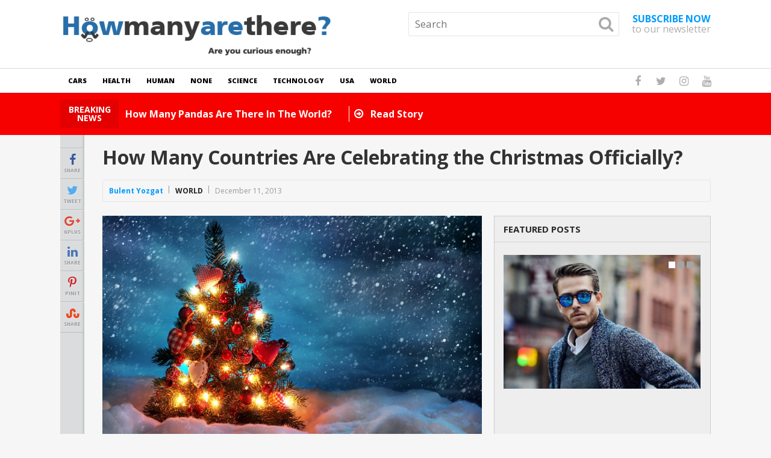

--- FILE ---
content_type: text/html; charset=UTF-8
request_url: https://www.howmanyarethere.net/how-many-countries-are-celebrating-the-christmas-officially/
body_size: 14218
content:
<!DOCTYPE html>
<html class="no-js" dir="ltr" lang="en-US"
	prefix="og: https://ogp.me/ns#" >
<head>
	<meta charset="UTF-8">
	<!-- Always force latest IE rendering engine (even in intranet) & Chrome Frame -->
	<!--[if IE ]>
	<meta http-equiv="X-UA-Compatible" content="IE=edge,chrome=1">
	<![endif]-->
	<link rel="profile" href="https://gmpg.org/xfn/11" />
	
					<link rel="icon" href="https://www.howmanyarethere.net/wp-content/uploads/2017/11/cropped-howmant1-32x32.jpg" sizes="32x32" />					
					<meta name="msapplication-TileImage" content="https://www.howmanyarethere.net/wp-content/uploads/2017/11/cropped-howmant1-270x270.jpg">		
					<link rel="apple-touch-icon-precomposed" href="https://www.howmanyarethere.net/wp-content/uploads/2017/11/cropped-howmant1-180x180.jpg">		
					<meta name="viewport" content="width=device-width, initial-scale=1">
			<meta name="apple-mobile-web-app-capable" content="yes">
			<meta name="apple-mobile-web-app-status-bar-style" content="black">
		
			<link rel="pingback" href="https://www.howmanyarethere.net/xmlrpc.php" />
	<title>How Many Countries Are Celebrating the Christmas Officially?</title>

		<!-- All in One SEO 4.2.5.1 - aioseo.com -->
		<meta name="description" content="The celebration of the Christmas by the people on the whole world and the number of the countries that celebrating the Christmas officially in the world today." />
		<meta name="robots" content="max-image-preview:large" />
		<link rel="canonical" href="https://www.howmanyarethere.net/how-many-countries-are-celebrating-the-christmas-officially/" />
		<meta name="generator" content="All in One SEO (AIOSEO) 4.2.5.1 " />

		<!-- Global site tag (gtag.js) - Google Analytics -->
<script async src="https://www.googletagmanager.com/gtag/js?id=UA-23479580-8"></script>
<script>
 window.dataLayer = window.dataLayer || [];
 function gtag(){dataLayer.push(arguments);}
 gtag('js', new Date());

 gtag('config', 'UA-23479580-8');
</script>
		<meta property="og:locale" content="en_US" />
		<meta property="og:site_name" content="How Many Are There ? | Are you curious enough ?" />
		<meta property="og:type" content="article" />
		<meta property="og:title" content="How Many Countries Are Celebrating the Christmas Officially?" />
		<meta property="og:description" content="The celebration of the Christmas by the people on the whole world and the number of the countries that celebrating the Christmas officially in the world today." />
		<meta property="og:url" content="https://www.howmanyarethere.net/how-many-countries-are-celebrating-the-christmas-officially/" />
		<meta property="article:published_time" content="2013-12-11T22:47:48+00:00" />
		<meta property="article:modified_time" content="2013-12-11T22:47:48+00:00" />
		<meta name="twitter:card" content="summary" />
		<meta name="twitter:title" content="How Many Countries Are Celebrating the Christmas Officially?" />
		<meta name="twitter:description" content="The celebration of the Christmas by the people on the whole world and the number of the countries that celebrating the Christmas officially in the world today." />
		<script type="application/ld+json" class="aioseo-schema">
			{"@context":"https:\/\/schema.org","@graph":[{"@type":"BreadcrumbList","@id":"https:\/\/www.howmanyarethere.net\/how-many-countries-are-celebrating-the-christmas-officially\/#breadcrumblist","itemListElement":[{"@type":"ListItem","@id":"https:\/\/www.howmanyarethere.net\/#listItem","position":1,"item":{"@type":"WebPage","@id":"https:\/\/www.howmanyarethere.net\/","name":"Home","description":"How many are there is focused on how many are there questions and answers.Don\\'t ask yourself ask us.","url":"https:\/\/www.howmanyarethere.net\/"},"nextItem":"https:\/\/www.howmanyarethere.net\/how-many-countries-are-celebrating-the-christmas-officially\/#listItem"},{"@type":"ListItem","@id":"https:\/\/www.howmanyarethere.net\/how-many-countries-are-celebrating-the-christmas-officially\/#listItem","position":2,"item":{"@type":"WebPage","@id":"https:\/\/www.howmanyarethere.net\/how-many-countries-are-celebrating-the-christmas-officially\/","name":"How Many Countries Are Celebrating the Christmas Officially?","description":"The celebration of the Christmas by the people on the whole world and the number of the countries that celebrating the Christmas officially in the world today.","url":"https:\/\/www.howmanyarethere.net\/how-many-countries-are-celebrating-the-christmas-officially\/"},"previousItem":"https:\/\/www.howmanyarethere.net\/#listItem"}]},{"@type":"Organization","@id":"https:\/\/www.howmanyarethere.net\/#organization","name":"How Many Are There ?","url":"https:\/\/www.howmanyarethere.net\/"},{"@type":"WebSite","@id":"https:\/\/www.howmanyarethere.net\/#website","url":"https:\/\/www.howmanyarethere.net\/","name":"How Many Are There ?","description":"Are you curious enough ?","inLanguage":"en-US","publisher":{"@id":"https:\/\/www.howmanyarethere.net\/#organization"}},{"@type":"Article","@id":"https:\/\/www.howmanyarethere.net\/how-many-countries-are-celebrating-the-christmas-officially\/#article","name":"How Many Countries Are Celebrating the Christmas Officially?","headline":"How Many Countries Are Celebrating the Christmas Officially?","description":"The celebration of the Christmas by the people on the whole world and the number of the countries that celebrating the Christmas officially in the world today.","author":{"@id":"https:\/\/www.howmanyarethere.net\/author\/bulentyozgat\/#author"},"publisher":{"@id":"https:\/\/www.howmanyarethere.net\/#organization"},"image":{"@type":"ImageObject","url":"https:\/\/www.howmanyarethere.net\/wp-content\/uploads\/2013\/12\/beautiful_christmas_tree-wide.jpg","width":2560,"height":1600},"datePublished":"2013-12-11T22:47:48+00:00","dateModified":"2013-12-11T22:47:48+00:00","inLanguage":"en-US","mainEntityOfPage":{"@id":"https:\/\/www.howmanyarethere.net\/how-many-countries-are-celebrating-the-christmas-officially\/#webpage"},"isPartOf":{"@id":"https:\/\/www.howmanyarethere.net\/how-many-countries-are-celebrating-the-christmas-officially\/#webpage"},"articleSection":"World"},{"@type":"WebPage","@id":"https:\/\/www.howmanyarethere.net\/how-many-countries-are-celebrating-the-christmas-officially\/#webpage","url":"https:\/\/www.howmanyarethere.net\/how-many-countries-are-celebrating-the-christmas-officially\/","name":"How Many Countries Are Celebrating the Christmas Officially?","description":"The celebration of the Christmas by the people on the whole world and the number of the countries that celebrating the Christmas officially in the world today.","inLanguage":"en-US","isPartOf":{"@id":"https:\/\/www.howmanyarethere.net\/#website"},"breadcrumb":{"@id":"https:\/\/www.howmanyarethere.net\/how-many-countries-are-celebrating-the-christmas-officially\/#breadcrumblist"},"author":"https:\/\/www.howmanyarethere.net\/author\/bulentyozgat\/#author","creator":"https:\/\/www.howmanyarethere.net\/author\/bulentyozgat\/#author","image":{"@type":"ImageObject","url":"https:\/\/www.howmanyarethere.net\/wp-content\/uploads\/2013\/12\/beautiful_christmas_tree-wide.jpg","@id":"https:\/\/www.howmanyarethere.net\/#mainImage","width":2560,"height":1600},"primaryImageOfPage":{"@id":"https:\/\/www.howmanyarethere.net\/how-many-countries-are-celebrating-the-christmas-officially\/#mainImage"},"datePublished":"2013-12-11T22:47:48+00:00","dateModified":"2013-12-11T22:47:48+00:00"}]}
		</script>
		<!-- All in One SEO -->

<script type="text/javascript">document.documentElement.className = document.documentElement.className.replace( /\bno-js\b/,'js' );</script><link rel='dns-prefetch' href='//s.w.org' />
<link rel="alternate" type="application/rss+xml" title="How Many Are There ? &raquo; Feed" href="https://www.howmanyarethere.net/feed/" />
<link rel="alternate" type="application/rss+xml" title="How Many Are There ? &raquo; Comments Feed" href="https://www.howmanyarethere.net/comments/feed/" />
<link rel="alternate" type="application/rss+xml" title="How Many Are There ? &raquo; How Many Countries Are Celebrating the Christmas Officially? Comments Feed" href="https://www.howmanyarethere.net/how-many-countries-are-celebrating-the-christmas-officially/feed/" />
<script type="text/javascript">
window._wpemojiSettings = {"baseUrl":"https:\/\/s.w.org\/images\/core\/emoji\/14.0.0\/72x72\/","ext":".png","svgUrl":"https:\/\/s.w.org\/images\/core\/emoji\/14.0.0\/svg\/","svgExt":".svg","source":{"concatemoji":"https:\/\/www.howmanyarethere.net\/wp-includes\/js\/wp-emoji-release.min.js"}};
/*! This file is auto-generated */
!function(e,a,t){var n,r,o,i=a.createElement("canvas"),p=i.getContext&&i.getContext("2d");function s(e,t){var a=String.fromCharCode,e=(p.clearRect(0,0,i.width,i.height),p.fillText(a.apply(this,e),0,0),i.toDataURL());return p.clearRect(0,0,i.width,i.height),p.fillText(a.apply(this,t),0,0),e===i.toDataURL()}function c(e){var t=a.createElement("script");t.src=e,t.defer=t.type="text/javascript",a.getElementsByTagName("head")[0].appendChild(t)}for(o=Array("flag","emoji"),t.supports={everything:!0,everythingExceptFlag:!0},r=0;r<o.length;r++)t.supports[o[r]]=function(e){if(!p||!p.fillText)return!1;switch(p.textBaseline="top",p.font="600 32px Arial",e){case"flag":return s([127987,65039,8205,9895,65039],[127987,65039,8203,9895,65039])?!1:!s([55356,56826,55356,56819],[55356,56826,8203,55356,56819])&&!s([55356,57332,56128,56423,56128,56418,56128,56421,56128,56430,56128,56423,56128,56447],[55356,57332,8203,56128,56423,8203,56128,56418,8203,56128,56421,8203,56128,56430,8203,56128,56423,8203,56128,56447]);case"emoji":return!s([129777,127995,8205,129778,127999],[129777,127995,8203,129778,127999])}return!1}(o[r]),t.supports.everything=t.supports.everything&&t.supports[o[r]],"flag"!==o[r]&&(t.supports.everythingExceptFlag=t.supports.everythingExceptFlag&&t.supports[o[r]]);t.supports.everythingExceptFlag=t.supports.everythingExceptFlag&&!t.supports.flag,t.DOMReady=!1,t.readyCallback=function(){t.DOMReady=!0},t.supports.everything||(n=function(){t.readyCallback()},a.addEventListener?(a.addEventListener("DOMContentLoaded",n,!1),e.addEventListener("load",n,!1)):(e.attachEvent("onload",n),a.attachEvent("onreadystatechange",function(){"complete"===a.readyState&&t.readyCallback()})),(e=t.source||{}).concatemoji?c(e.concatemoji):e.wpemoji&&e.twemoji&&(c(e.twemoji),c(e.wpemoji)))}(window,document,window._wpemojiSettings);
</script>
<style type="text/css">
img.wp-smiley,
img.emoji {
	display: inline !important;
	border: none !important;
	box-shadow: none !important;
	height: 1em !important;
	width: 1em !important;
	margin: 0 0.07em !important;
	vertical-align: -0.1em !important;
	background: none !important;
	padding: 0 !important;
}
</style>
	<link rel='stylesheet' id='wp-block-library-css'  href='https://www.howmanyarethere.net/wp-includes/css/dist/block-library/style.min.css' type='text/css' media='all' />
<style id='global-styles-inline-css' type='text/css'>
body{--wp--preset--color--black: #000000;--wp--preset--color--cyan-bluish-gray: #abb8c3;--wp--preset--color--white: #ffffff;--wp--preset--color--pale-pink: #f78da7;--wp--preset--color--vivid-red: #cf2e2e;--wp--preset--color--luminous-vivid-orange: #ff6900;--wp--preset--color--luminous-vivid-amber: #fcb900;--wp--preset--color--light-green-cyan: #7bdcb5;--wp--preset--color--vivid-green-cyan: #00d084;--wp--preset--color--pale-cyan-blue: #8ed1fc;--wp--preset--color--vivid-cyan-blue: #0693e3;--wp--preset--color--vivid-purple: #9b51e0;--wp--preset--gradient--vivid-cyan-blue-to-vivid-purple: linear-gradient(135deg,rgba(6,147,227,1) 0%,rgb(155,81,224) 100%);--wp--preset--gradient--light-green-cyan-to-vivid-green-cyan: linear-gradient(135deg,rgb(122,220,180) 0%,rgb(0,208,130) 100%);--wp--preset--gradient--luminous-vivid-amber-to-luminous-vivid-orange: linear-gradient(135deg,rgba(252,185,0,1) 0%,rgba(255,105,0,1) 100%);--wp--preset--gradient--luminous-vivid-orange-to-vivid-red: linear-gradient(135deg,rgba(255,105,0,1) 0%,rgb(207,46,46) 100%);--wp--preset--gradient--very-light-gray-to-cyan-bluish-gray: linear-gradient(135deg,rgb(238,238,238) 0%,rgb(169,184,195) 100%);--wp--preset--gradient--cool-to-warm-spectrum: linear-gradient(135deg,rgb(74,234,220) 0%,rgb(151,120,209) 20%,rgb(207,42,186) 40%,rgb(238,44,130) 60%,rgb(251,105,98) 80%,rgb(254,248,76) 100%);--wp--preset--gradient--blush-light-purple: linear-gradient(135deg,rgb(255,206,236) 0%,rgb(152,150,240) 100%);--wp--preset--gradient--blush-bordeaux: linear-gradient(135deg,rgb(254,205,165) 0%,rgb(254,45,45) 50%,rgb(107,0,62) 100%);--wp--preset--gradient--luminous-dusk: linear-gradient(135deg,rgb(255,203,112) 0%,rgb(199,81,192) 50%,rgb(65,88,208) 100%);--wp--preset--gradient--pale-ocean: linear-gradient(135deg,rgb(255,245,203) 0%,rgb(182,227,212) 50%,rgb(51,167,181) 100%);--wp--preset--gradient--electric-grass: linear-gradient(135deg,rgb(202,248,128) 0%,rgb(113,206,126) 100%);--wp--preset--gradient--midnight: linear-gradient(135deg,rgb(2,3,129) 0%,rgb(40,116,252) 100%);--wp--preset--duotone--dark-grayscale: url('#wp-duotone-dark-grayscale');--wp--preset--duotone--grayscale: url('#wp-duotone-grayscale');--wp--preset--duotone--purple-yellow: url('#wp-duotone-purple-yellow');--wp--preset--duotone--blue-red: url('#wp-duotone-blue-red');--wp--preset--duotone--midnight: url('#wp-duotone-midnight');--wp--preset--duotone--magenta-yellow: url('#wp-duotone-magenta-yellow');--wp--preset--duotone--purple-green: url('#wp-duotone-purple-green');--wp--preset--duotone--blue-orange: url('#wp-duotone-blue-orange');--wp--preset--font-size--small: 13px;--wp--preset--font-size--medium: 20px;--wp--preset--font-size--large: 36px;--wp--preset--font-size--x-large: 42px;}.has-black-color{color: var(--wp--preset--color--black) !important;}.has-cyan-bluish-gray-color{color: var(--wp--preset--color--cyan-bluish-gray) !important;}.has-white-color{color: var(--wp--preset--color--white) !important;}.has-pale-pink-color{color: var(--wp--preset--color--pale-pink) !important;}.has-vivid-red-color{color: var(--wp--preset--color--vivid-red) !important;}.has-luminous-vivid-orange-color{color: var(--wp--preset--color--luminous-vivid-orange) !important;}.has-luminous-vivid-amber-color{color: var(--wp--preset--color--luminous-vivid-amber) !important;}.has-light-green-cyan-color{color: var(--wp--preset--color--light-green-cyan) !important;}.has-vivid-green-cyan-color{color: var(--wp--preset--color--vivid-green-cyan) !important;}.has-pale-cyan-blue-color{color: var(--wp--preset--color--pale-cyan-blue) !important;}.has-vivid-cyan-blue-color{color: var(--wp--preset--color--vivid-cyan-blue) !important;}.has-vivid-purple-color{color: var(--wp--preset--color--vivid-purple) !important;}.has-black-background-color{background-color: var(--wp--preset--color--black) !important;}.has-cyan-bluish-gray-background-color{background-color: var(--wp--preset--color--cyan-bluish-gray) !important;}.has-white-background-color{background-color: var(--wp--preset--color--white) !important;}.has-pale-pink-background-color{background-color: var(--wp--preset--color--pale-pink) !important;}.has-vivid-red-background-color{background-color: var(--wp--preset--color--vivid-red) !important;}.has-luminous-vivid-orange-background-color{background-color: var(--wp--preset--color--luminous-vivid-orange) !important;}.has-luminous-vivid-amber-background-color{background-color: var(--wp--preset--color--luminous-vivid-amber) !important;}.has-light-green-cyan-background-color{background-color: var(--wp--preset--color--light-green-cyan) !important;}.has-vivid-green-cyan-background-color{background-color: var(--wp--preset--color--vivid-green-cyan) !important;}.has-pale-cyan-blue-background-color{background-color: var(--wp--preset--color--pale-cyan-blue) !important;}.has-vivid-cyan-blue-background-color{background-color: var(--wp--preset--color--vivid-cyan-blue) !important;}.has-vivid-purple-background-color{background-color: var(--wp--preset--color--vivid-purple) !important;}.has-black-border-color{border-color: var(--wp--preset--color--black) !important;}.has-cyan-bluish-gray-border-color{border-color: var(--wp--preset--color--cyan-bluish-gray) !important;}.has-white-border-color{border-color: var(--wp--preset--color--white) !important;}.has-pale-pink-border-color{border-color: var(--wp--preset--color--pale-pink) !important;}.has-vivid-red-border-color{border-color: var(--wp--preset--color--vivid-red) !important;}.has-luminous-vivid-orange-border-color{border-color: var(--wp--preset--color--luminous-vivid-orange) !important;}.has-luminous-vivid-amber-border-color{border-color: var(--wp--preset--color--luminous-vivid-amber) !important;}.has-light-green-cyan-border-color{border-color: var(--wp--preset--color--light-green-cyan) !important;}.has-vivid-green-cyan-border-color{border-color: var(--wp--preset--color--vivid-green-cyan) !important;}.has-pale-cyan-blue-border-color{border-color: var(--wp--preset--color--pale-cyan-blue) !important;}.has-vivid-cyan-blue-border-color{border-color: var(--wp--preset--color--vivid-cyan-blue) !important;}.has-vivid-purple-border-color{border-color: var(--wp--preset--color--vivid-purple) !important;}.has-vivid-cyan-blue-to-vivid-purple-gradient-background{background: var(--wp--preset--gradient--vivid-cyan-blue-to-vivid-purple) !important;}.has-light-green-cyan-to-vivid-green-cyan-gradient-background{background: var(--wp--preset--gradient--light-green-cyan-to-vivid-green-cyan) !important;}.has-luminous-vivid-amber-to-luminous-vivid-orange-gradient-background{background: var(--wp--preset--gradient--luminous-vivid-amber-to-luminous-vivid-orange) !important;}.has-luminous-vivid-orange-to-vivid-red-gradient-background{background: var(--wp--preset--gradient--luminous-vivid-orange-to-vivid-red) !important;}.has-very-light-gray-to-cyan-bluish-gray-gradient-background{background: var(--wp--preset--gradient--very-light-gray-to-cyan-bluish-gray) !important;}.has-cool-to-warm-spectrum-gradient-background{background: var(--wp--preset--gradient--cool-to-warm-spectrum) !important;}.has-blush-light-purple-gradient-background{background: var(--wp--preset--gradient--blush-light-purple) !important;}.has-blush-bordeaux-gradient-background{background: var(--wp--preset--gradient--blush-bordeaux) !important;}.has-luminous-dusk-gradient-background{background: var(--wp--preset--gradient--luminous-dusk) !important;}.has-pale-ocean-gradient-background{background: var(--wp--preset--gradient--pale-ocean) !important;}.has-electric-grass-gradient-background{background: var(--wp--preset--gradient--electric-grass) !important;}.has-midnight-gradient-background{background: var(--wp--preset--gradient--midnight) !important;}.has-small-font-size{font-size: var(--wp--preset--font-size--small) !important;}.has-medium-font-size{font-size: var(--wp--preset--font-size--medium) !important;}.has-large-font-size{font-size: var(--wp--preset--font-size--large) !important;}.has-x-large-font-size{font-size: var(--wp--preset--font-size--x-large) !important;}
</style>
<link rel='stylesheet' id='newstoday-stylesheet-css'  href='https://www.howmanyarethere.net/wp-content/themes/mts_newstoday/style.css' type='text/css' media='all' />
<style id='newstoday-stylesheet-inline-css' type='text/css'>

		body {background-color:#f6f6f6;background-image:url(https://www.howmanyarethere.net/wp-content/themes/mts_newstoday/images/nobg.png);}
		#header {background-color:#ffffff;background-image:url(https://www.howmanyarethere.net/wp-content/themes/mts_newstoday/images/nobg.png);}
		.navigation-wrap, .navigation.mobile-menu-wrapper, .navigation ul ul {background-color:#ffffff;background-image:url(https://www.howmanyarethere.net/wp-content/themes/mts_newstoday/images/nobg.png);}
		.breaking-slider-container {background-color:#f70000;background-image:url(https://www.howmanyarethere.net/wp-content/themes/mts_newstoday/images/nobg.png);}
		.footer-navigation {background-color:#f6f6f6;background-image:url(https://www.howmanyarethere.net/wp-content/themes/mts_newstoday/images/nobg.png);}
		.first-footer-widgets {background-color:#151515;background-image:url(https://www.howmanyarethere.net/wp-content/themes/mts_newstoday/images/nobg.png);}
		.second-footer-widgets {background-color:#0e0e0e;background-image:url(https://www.howmanyarethere.net/wp-content/themes/mts_newstoday/images/nobg.png);}
		.copyrights { background: #151515; }
		.social-sharing-floating { background: #dadcde; }

		a:hover, .mts_call_to_action strong, .latestPost .title a:hover, .primary-slider .slide-title a:hover, .single-header .post-info .theauthor a, .single-header .post-info .thecategory a:hover, #site-footer .widget li a:hover, .slider-readmore a, .article-hero-posts .read-story:hover, .footer-navigation li a:hover, .single_post a:not(.wp-block-button__link):not(.wp-block-file__button), .single_page a, .textwidget a, .article-highlight-posts .latestPost.post-3:hover .title, .article-highlight-posts .latestPost.post-4:hover .title, .single_post a:not(.wp-block-button a) { color:#009bff; }

		#move-to-top, .latestPost-review-wrapper, #wpmm-megamenu .review-total-only, html .review-type-circle.latestPost-review-wrapper, .widget .review-total-only.large-thumb, .pagination .nav-previous a, .pagination .nav-next a, .pagination a:hover, .pagination .prev.page-numbers, .pagination .next.page-numbers, #load-posts a, .tags a, .tagcloud a, input[type='submit'], .pagination .page-numbers.current, .single .pagination > .current, .widget .wpt_widget_content .tab_title.selected a, .widget .wpt_widget_content #tags-tab-content ul li a, .widget .wp_review_tab_widget_content .tab_title.selected a, #wp-subscribe.wp-subscribe-1, .woocommerce a.button, .woocommerce-page a.button, .woocommerce button.button, .woocommerce-page button.button, .woocommerce input.button, .woocommerce-page input.button, .woocommerce #respond input#submit, .woocommerce-page #respond input#submit, .woocommerce #content input.button, .woocommerce-page #content input.button, .woocommerce #respond input#submit.alt, .woocommerce a.button.alt, .woocommerce button.button.alt, .woocommerce input.button.alt, .woocommerce #respond input#submit.alt.disabled, .woocommerce #respond input#submit.alt:disabled, .woocommerce #respond input#submit.alt:disabled[disabled], .woocommerce a.button.alt.disabled, .woocommerce a.button.alt:disabled, .woocommerce a.button.alt:disabled[disabled], .woocommerce button.button.alt.disabled, .woocommerce button.button.alt:disabled, .woocommerce button.button.alt:disabled[disabled], .woocommerce input.button.alt:disabled, .woocommerce input.button.alt:disabled[disabled], .woocommerce span.onsale, .woocommerce nav.woocommerce-pagination ul li span.current, .woocommerce-page nav.woocommerce-pagination ul li span.current, .woocommerce #content nav.woocommerce-pagination ul li span.current, .woocommerce-page #content nav.woocommerce-pagination ul li span.current, .woocommerce nav.woocommerce-pagination ul li a:hover, .woocommerce-page nav.woocommerce-pagination ul li a:hover, .woocommerce #content nav.woocommerce-pagination ul li a:hover, .woocommerce-page #content nav.woocommerce-pagination ul li a:hover, .woocommerce nav.woocommerce-pagination ul li a:focus, .woocommerce-page nav.woocommerce-pagination ul li a:focus, .woocommerce #content nav.woocommerce-pagination ul li a:focus, .woocommerce-page #content nav.woocommerce-pagination ul li a:focus, #commentform input#submit, .woocommerce-account .woocommerce-MyAccount-navigation li.is-active, .woocommerce-product-search button[type='submit'], .woocommerce .woocommerce-widget-layered-nav-dropdown__submit { background-color:#009bff; }

		.widget .wpt_widget_content .tab_title.selected a, .widget .wp_review_tab_widget_content .tab_title.selected a { border-color:#009bff; }

		
		
		.header-social a.header-facebook:hover { color: #5d82d1; }.header-social a.header-twitter:hover { color: #40bff5; }.header-social a.header-instagram:hover { color: #91653f; }.header-social a.header-youtube:hover { color: #c9322b; }
		.bypostauthor > .comment-list .fn:after { content: "Author"; font-size: 10px; text-transform: uppercase; padding: 1px 10px; background: #141414; color: #FFF; margin-left: 5px; }
		
		
		
		
		
			
</style>
<link rel='stylesheet' id='owl-carousel-css'  href='https://www.howmanyarethere.net/wp-content/themes/mts_newstoday/css/owl.carousel.css' type='text/css' media='all' />
<link rel='stylesheet' id='responsive-css'  href='https://www.howmanyarethere.net/wp-content/themes/mts_newstoday/css/responsive.css' type='text/css' media='all' />
<link rel='stylesheet' id='fontawesome-css'  href='https://www.howmanyarethere.net/wp-content/themes/mts_newstoday/css/font-awesome.min.css' type='text/css' media='all' />
<script type='text/javascript' src='https://www.howmanyarethere.net/wp-includes/js/jquery/jquery.min.js' id='jquery-core-js'></script>
<script type='text/javascript' src='https://www.howmanyarethere.net/wp-includes/js/jquery/jquery-migrate.min.js' id='jquery-migrate-js'></script>
<link rel="https://api.w.org/" href="https://www.howmanyarethere.net/wp-json/" /><link rel="alternate" type="application/json" href="https://www.howmanyarethere.net/wp-json/wp/v2/posts/7116" /><link rel="EditURI" type="application/rsd+xml" title="RSD" href="https://www.howmanyarethere.net/xmlrpc.php?rsd" />
<link rel="wlwmanifest" type="application/wlwmanifest+xml" href="https://www.howmanyarethere.net/wp-includes/wlwmanifest.xml" /> 
<meta name="generator" content="WordPress 6.0.11" />
<link rel='shortlink' href='https://www.howmanyarethere.net/?p=7116' />
<link rel="alternate" type="application/json+oembed" href="https://www.howmanyarethere.net/wp-json/oembed/1.0/embed?url=https%3A%2F%2Fwww.howmanyarethere.net%2Fhow-many-countries-are-celebrating-the-christmas-officially%2F" />
<link rel="alternate" type="text/xml+oembed" href="https://www.howmanyarethere.net/wp-json/oembed/1.0/embed?url=https%3A%2F%2Fwww.howmanyarethere.net%2Fhow-many-countries-are-celebrating-the-christmas-officially%2F&#038;format=xml" />

<!-- adman 1.6.7.1 -->
<!-- This site is powered by Tweet, Like, Plusone and Share Plugin - http://techxt.com/tweet-like-google-1-and-share-plugin-wordpress/ -->
		<meta property="og:type" content="article" />
		<meta property="og:title" content="How Many Countries Are Celebrating the Christmas Officially?" />
		<meta property="og:url" content="https://www.howmanyarethere.net/how-many-countries-are-celebrating-the-christmas-officially/" />
		<meta property="og:site_name" content="How Many Are There ?" />
		<meta property="og:description" content="In the world, as all we know lots of the population is Christian and there are lots of other religions and beliefs that people are believing. When we look at th" />
		<!--[if lt IE 9]>
	  <script src="//html5shim.googlecode.com/svn/trunk/html5.js"></script>
	<![endif]-->
					<meta property="og:image" content="https://www.howmanyarethere.net/wp-content/uploads/2013/12/beautiful_christmas_tree-wide-1024x640.jpg" />
			<style type="text/css">div.socialicons{float:left;display:block;margin-right: 10px;line-height: 1;padding-bottom:10px;}div.socialiconsv{line-height: 1;}div.socialiconsv p{line-height: 1;display:none;}div.socialicons p{margin-bottom: 0px !important;margin-top: 0px !important;padding-bottom: 0px !important;padding-top: 0px !important;}div.social4iv{background: none repeat scroll 0 0 #FFFFFF;border: 1px solid #aaa;border-radius: 3px 3px 3px 3px;box-shadow: 3px 3px 3px #DDDDDD;padding: 3px;position: fixed;text-align: center;top: 55px;width: 76px;display:none;}div.socialiconsv{padding-bottom: 5px;}</style>
<script type="text/javascript" src="https://platform.twitter.com/widgets.js"></script><script async defer crossorigin="anonymous" src="//connect.facebook.net/en_US/sdk.js#xfbml=1&version=v4.0"></script><script type="text/javascript" src="https://apis.google.com/js/plusone.js"></script><script type="text/javascript" src="https://platform.linkedin.com/in.js"></script><style data-context="foundation-flickity-css">/*! Flickity v2.0.2
http://flickity.metafizzy.co
---------------------------------------------- */.flickity-enabled{position:relative}.flickity-enabled:focus{outline:0}.flickity-viewport{overflow:hidden;position:relative;height:100%}.flickity-slider{position:absolute;width:100%;height:100%}.flickity-enabled.is-draggable{-webkit-tap-highlight-color:transparent;tap-highlight-color:transparent;-webkit-user-select:none;-moz-user-select:none;-ms-user-select:none;user-select:none}.flickity-enabled.is-draggable .flickity-viewport{cursor:move;cursor:-webkit-grab;cursor:grab}.flickity-enabled.is-draggable .flickity-viewport.is-pointer-down{cursor:-webkit-grabbing;cursor:grabbing}.flickity-prev-next-button{position:absolute;top:50%;width:44px;height:44px;border:none;border-radius:50%;background:#fff;background:hsla(0,0%,100%,.75);cursor:pointer;-webkit-transform:translateY(-50%);transform:translateY(-50%)}.flickity-prev-next-button:hover{background:#fff}.flickity-prev-next-button:focus{outline:0;box-shadow:0 0 0 5px #09f}.flickity-prev-next-button:active{opacity:.6}.flickity-prev-next-button.previous{left:10px}.flickity-prev-next-button.next{right:10px}.flickity-rtl .flickity-prev-next-button.previous{left:auto;right:10px}.flickity-rtl .flickity-prev-next-button.next{right:auto;left:10px}.flickity-prev-next-button:disabled{opacity:.3;cursor:auto}.flickity-prev-next-button svg{position:absolute;left:20%;top:20%;width:60%;height:60%}.flickity-prev-next-button .arrow{fill:#333}.flickity-page-dots{position:absolute;width:100%;bottom:-25px;padding:0;margin:0;list-style:none;text-align:center;line-height:1}.flickity-rtl .flickity-page-dots{direction:rtl}.flickity-page-dots .dot{display:inline-block;width:10px;height:10px;margin:0 8px;background:#333;border-radius:50%;opacity:.25;cursor:pointer}.flickity-page-dots .dot.is-selected{opacity:1}</style><style data-context="foundation-slideout-css">.slideout-menu{position:fixed;left:0;top:0;bottom:0;right:auto;z-index:0;width:256px;overflow-y:auto;-webkit-overflow-scrolling:touch;display:none}.slideout-menu.pushit-right{left:auto;right:0}.slideout-panel{position:relative;z-index:1;will-change:transform}.slideout-open,.slideout-open .slideout-panel,.slideout-open body{overflow:hidden}.slideout-open .slideout-menu{display:block}.pushit{display:none}</style><link href="//fonts.googleapis.com/css?family=Open+Sans:700|Open+Sans:800|Open+Sans:normal|Open+Sans:300&amp;subset=latin" rel="stylesheet" type="text/css">
<style type="text/css">
#logo a { font-family: 'Open Sans'; font-weight: 700; font-size: 36px; color: #333333;text-transform: uppercase; }
#secondary-navigation a { font-family: 'Open Sans'; font-weight: 800; font-size: 11px; color: #000000;text-transform: uppercase; }
.mts_call_to_action { font-family: 'Open Sans'; font-weight: normal; font-size: 16px; color: #aeaeae; }
.breaking-heading, .breaking-slider-container .slide-title, .slide-reading { font-family: 'Open Sans'; font-weight: 700; font-size: 16px; color: #ffffff; }
.latestPost .title { font-family: 'Open Sans'; font-weight: normal; font-size: 14px; color: #333333; }
.article-four-posts .latestPost .title { font-family: 'Open Sans'; font-weight: normal; font-size: 13px; color: #333333; }
.article-highlight-posts .latestPost .title { font-family: 'Open Sans'; font-weight: normal; font-size: 13px; color: #333333; }
.article-hero-posts .latestPost .title { font-family: 'Open Sans'; font-weight: 700; font-size: 35px; color: #ffffff; }
.primary-slider .slide-title { font-family: 'Open Sans'; font-weight: 300; font-size: 22px; color: #333333; }
.post-info, .breadcrumb { font-family: 'Open Sans'; font-weight: normal; font-size: 11px; color: #999999; }
.single-title { font-family: 'Open Sans'; font-weight: 700; font-size: 32px; color: #333333; }
body { font-family: 'Open Sans'; font-weight: normal; font-size: 14px; color: #333333; }
.widget h3 { font-family: 'Open Sans'; font-weight: 700; font-size: 15px; color: #282828;text-transform: uppercase; }
.widget .post-title, .widget-slider .slide-title, .sidebar .widget .entry-title { font-family: 'Open Sans'; font-weight: normal; font-size: 14px; color: #282828; }
.widget { font-family: 'Open Sans'; font-weight: normal; font-size: 14px; color: #20303c; }
.footer-navigation li a { font-family: 'Open Sans'; font-weight: normal; font-size: 16px; color: #2e2e2e; }
#site-footer .widget h3 { font-family: 'Open Sans'; font-weight: 700; font-size: 15px; color: #b5b5b5;text-transform: uppercase; }
#site-footer .widget .post-title, #site-footer .widget-slider .slide-title, #site-footer .widget .entry-title { font-family: 'Open Sans'; font-weight: normal; font-size: 14px; color: #7e7d7d; }
#site-footer, #site-footer .widget { font-family: 'Open Sans'; font-weight: normal; font-size: 14px; color: #555555; }
#site-footer .second-footer-widgets .widget h3 { font-family: 'Open Sans'; font-weight: 700; font-size: 15px; color: #b5b5b5;text-transform: uppercase; }
#site-footer .second-footer-widgets .widget .post-title, #site-footer .second-footer-widgets .widget-slider .slide-title, #site-footer .second-footer-widgets .widget .entry-title { font-family: 'Open Sans'; font-weight: normal; font-size: 14px; color: #7e7d7d; }
#site-footer .second-footer-widgets, #site-footer .second-footer-widgets .widget { font-family: 'Open Sans'; font-weight: normal; font-size: 14px; color: #555555; }
.copyrights { font-family: 'Open Sans'; font-weight: normal; font-size: 14px; color: #7e7d7d; }
h1 { font-family: 'Open Sans'; font-weight: 700; font-size: 28px; color: #333333; }
h2 { font-family: 'Open Sans'; font-weight: 700; font-size: 24px; color: #333333; }
h3 { font-family: 'Open Sans'; font-weight: 700; font-size: 22px; color: #333333; }
h4 { font-family: 'Open Sans'; font-weight: 700; font-size: 20px; color: #333333; }
h5 { font-family: 'Open Sans'; font-weight: 700; font-size: 18px; color: #333333; }
h6 { font-family: 'Open Sans'; font-weight: 700; font-size: 16px; color: #333333; }
</style>
<script type="application/ld+json">
{
    "@context": "http://schema.org",
    "@type": "BlogPosting",
    "mainEntityOfPage": {
        "@type": "WebPage",
        "@id": "https://www.howmanyarethere.net/how-many-countries-are-celebrating-the-christmas-officially/"
    },
    "headline": "How Many Countries Are Celebrating the Christmas Officially?",
    "image": {
        "@type": "ImageObject",
        "url": "https://www.howmanyarethere.net/wp-content/uploads/2013/12/beautiful_christmas_tree-wide.jpg",
        "width": 2560,
        "height": 1600
    },
    "datePublished": "2013-12-11T22:47:48+0000",
    "dateModified": "2013-12-11T22:47:48+0000",
    "author": {
        "@type": "Person",
        "name": "Bulent Yozgat"
    },
    "publisher": {
        "@type": "Organization",
        "name": "How Many Are There ?",
        "logo": {
            "@type": "ImageObject",
            "url": "https://www.howmanyarethere.net/wp-content/uploads/2011/03/logo1.png",
            "width": 450,
            "height": 74
        }
    },
    "description": "In the world, as all we know lots of the population is Christian and there are lots of other religions and bel"
}
</script>
<link rel="amphtml" href="https://www.howmanyarethere.net/how-many-countries-are-celebrating-the-christmas-officially/amp/" /><link rel="icon" href="https://www.howmanyarethere.net/wp-content/uploads/2017/11/cropped-howmant1-32x32.jpg" sizes="32x32" />
<link rel="icon" href="https://www.howmanyarethere.net/wp-content/uploads/2017/11/cropped-howmant1-192x192.jpg" sizes="192x192" />
<link rel="apple-touch-icon" href="https://www.howmanyarethere.net/wp-content/uploads/2017/11/cropped-howmant1-180x180.jpg" />
<meta name="msapplication-TileImage" content="https://www.howmanyarethere.net/wp-content/uploads/2017/11/cropped-howmant1-270x270.jpg" />
<style>.ios7.web-app-mode.has-fixed header{ background-color: rgba(3,122,221,.88);}</style></head>
<body data-rsssl=1 id="blog" class="post-template-default single single-post postid-7116 single-format-standard main">
	<div class="main-container">
		<header id="site-header" class="clearfix" role="banner" itemscope itemtype="http://schema.org/WPHeader">
			<div id="header">
				<div class="container">
					<div class="logo-wrap">
																												<h2 id="logo" class="image-logo" itemprop="headline">
									<a href="https://www.howmanyarethere.net">
										<img src="https://www.howmanyarethere.net/wp-content/uploads/2011/03/logo1.png" alt="How Many Are There ?" width="450" height="74"></a>
								</h2><!-- END #logo -->
							
											</div>
											<div class="mts_call_to_action">
							<a href="#"><strong>Subscribe Now</strong> to our newsletter</a>  
						</div>
																<div id="search-6" class="widget widget_search">
							
<form method="get" id="searchform" class="search-form" action="https://www.howmanyarethere.net" _lpchecked="1">
	<fieldset>
		<input type="search" name="s" id="s" value="" placeholder="Search"  />
		<button id="search-image" class="sbutton" type="submit" value=""><i class="fa fa-search"></i></button>
	</fieldset>
</form>
						</div><!-- END #search-6 -->
		  				  			</div>
			</div><!--#header-->
							<div class="navigation-wrap">
							<div class="container clearfix">
											<div id="secondary-navigation" role="navigation" itemscope itemtype="http://schema.org/SiteNavigationElement">
							<a href="#" id="pull" class="toggle-mobile-menu">Menu</a>
															<nav class="navigation clearfix mobile-menu-wrapper">
																			<ul class="menu clearfix">
												<li class="cat-item cat-item-252"><a href="https://www.howmanyarethere.net/category/cars-2/" title="How many are there questions about cars. if you are curious so much , we answered car questions for you.">Cars</a>
</li>
	<li class="cat-item cat-item-57"><a href="https://www.howmanyarethere.net/category/health/" title="How many are there questions about health , You can find  interesting information under about health category topic.">Health</a>
</li>
	<li class="cat-item cat-item-8"><a href="https://www.howmanyarethere.net/category/human/" title="How many are there questions about human . If you are curious so much , we answered human questions for you.">Human</a>
</li>
	<li class="cat-item cat-item-1"><a href="https://www.howmanyarethere.net/category/none/" title="How many are there questions about USA">None</a>
</li>
	<li class="cat-item cat-item-11"><a href="https://www.howmanyarethere.net/category/science/" title="How many are there question about science and quality information answers under science category topic.">Science</a>
</li>
	<li class="cat-item cat-item-42"><a href="https://www.howmanyarethere.net/category/technology/" title="How many are there questions about technology. You can find strange news about technology and its answers.">Technology</a>
</li>
	<li class="cat-item cat-item-5"><a href="https://www.howmanyarethere.net/category/usa/" title="How many are there questions about USA and news answers its questions.">USA</a>
</li>
	<li class="cat-item cat-item-4"><a href="https://www.howmanyarethere.net/category/world/" title="How many are there question about world. You can find interesting news under world category topic.">World</a>
</li>
										</ul>
																	</nav>
													</div>
																<div class="header-social">
																								<a href="#" class="header-facebook" target="_blank"><span class="fa fa-facebook"></span></a>
																																<a href="#" class="header-twitter" target="_blank"><span class="fa fa-twitter"></span></a>
																																<a href="#" class="header-instagram" target="_blank"><span class="fa fa-instagram"></span></a>
																																<a href="#" class="header-youtube" target="_blank"><span class="fa fa-youtube"></span></a>
																					</div>
									</div> <!-- .container -->
			</div> <!-- Navigation-wrap -->
							<div class="breaking-slider-container clearfix loading">
					<div class="container">
						<div class="breaking-heading">Breaking News</div>
						<div id="slider" class="breaking-slider">
														<div class="breaking-slider-item"> 
								<a href="https://www.howmanyarethere.net/how-many-pandas-are-there-in-the-world/">
									<div class="slide-caption">
										<h2 class="slide-title">How Many Pandas Are There In The World?</h2>
										<div class="slide-reading"><i class="fa fa-arrow-circle-o-right"></i> Read Story</div>
									</div>
								</a> 
							</div>
														<div class="breaking-slider-item"> 
								<a href="https://www.howmanyarethere.net/how-many-cats-are-there-in-the-world/">
									<div class="slide-caption">
										<h2 class="slide-title">How Many Cats Are There In The World?</h2>
										<div class="slide-reading"><i class="fa fa-arrow-circle-o-right"></i> Read Story</div>
									</div>
								</a> 
							</div>
														<div class="breaking-slider-item"> 
								<a href="https://www.howmanyarethere.net/how-many-cat-breeds-are-there-in-the-world/">
									<div class="slide-caption">
										<h2 class="slide-title">How Many Cat Breeds Are There In The World?</h2>
										<div class="slide-reading"><i class="fa fa-arrow-circle-o-right"></i> Read Story</div>
									</div>
								</a> 
							</div>
														<div class="breaking-slider-item"> 
								<a href="https://www.howmanyarethere.net/how-many-calories-are-there-in-zucchini/">
									<div class="slide-caption">
										<h2 class="slide-title">How Many Calories Are There In Zucchini?</h2>
										<div class="slide-reading"><i class="fa fa-arrow-circle-o-right"></i> Read Story</div>
									</div>
								</a> 
							</div>
													</div><!-- .breaking-slider -->
					</div>
				</div><!-- .breaking-slider-container -->
					</header>
		
<div id="page" class="single social-share-float clearfix">

	 
		<div class="social-sharing-floating">
						<!-- Start Share Buttons -->
			<div class="shareit">
								<!-- Facebook Share-->
				<div class="share-item facebooksharebtn">
					<a href="//www.facebook.com/share.php?m2w&s=100&p[url]=https%3A%2F%2Fwww.howmanyarethere.net%2Fhow-many-countries-are-celebrating-the-christmas-officially%2F&p[images][0]=https%3A%2F%2Fwww.howmanyarethere.net%2Fwp-content%2Fuploads%2F2013%2F12%2Fbeautiful_christmas_tree-wide.jpg&p[title]=How+Many+Countries+Are+Celebrating+the+Christmas+Officially%3F&u=https%3A%2F%2Fwww.howmanyarethere.net%2Fhow-many-countries-are-celebrating-the-christmas-officially%2F&t=How+Many+Countries+Are+Celebrating+the+Christmas+Officially%3F" class="single-social" onclick="javascript:window.open(this.href, '', 'menubar=no,toolbar=no,resizable=yes,scrollbars=yes,height=600,width=600');return false;"><i class="fa fa-facebook"></i><div class="social-text">share</div></a>

				</div>
							<!-- Twitter -->
				<div class="share-item twitterbtn">
					 
					<a href="https://twitter.com/intent/tweet?original_referer=https%3A%2F%2Fwww.howmanyarethere.net%2Fhow-many-countries-are-celebrating-the-christmas-officially%2F&text=How Many Countries Are Celebrating the Christmas Officially?&url=https%3A%2F%2Fwww.howmanyarethere.net%2Fhow-many-countries-are-celebrating-the-christmas-officially%2F" class="single-social" onclick="javascript:window.open(this.href, '', 'menubar=no,toolbar=no,resizable=yes,scrollbars=yes,height=600,width=600');return false;"><i class="fa fa-twitter"></i><div class="social-text">tweet</div></a>
				</div>
							<!-- GPlus -->
				<div class="share-item gplusbtn">
						<!-- <g:plusone size="medium"></g:plusone> -->
					<a href="//plus.google.com/share?url=https%3A%2F%2Fwww.howmanyarethere.net%2Fhow-many-countries-are-celebrating-the-christmas-officially%2F" class="single-social" onclick="javascript:window.open(this.href, '', 'menubar=no,toolbar=no,resizable=yes,scrollbars=yes,height=600,width=600');return false;"><i class="fa fa-google-plus"></i><div class="social-text">gplus</div></a>
				</div>
							<!--Linkedin -->
				<div class="share-item linkedinbtn">				 
					<a href="//www.linkedin.com/shareArticle?mini=true&url=https%3A%2F%2Fwww.howmanyarethere.net%2Fhow-many-countries-are-celebrating-the-christmas-officially%2F&title=How Many Countries Are Celebrating the Christmas Officially?&source=url" class="single-social" onclick="javascript:window.open(this.href, '', 'menubar=no,toolbar=no,resizable=yes,scrollbars=yes,height=600,width=600');return false;"><i class="fa fa-linkedin"></i><div class="social-text">share</div></a>
				</div>
							<!-- Pinterest -->
				<div class="share-item pinbtn">
					<a href="//pinterest.com/pin/create/button/?url=https%3A%2F%2Fwww.howmanyarethere.net%2Fhow-many-countries-are-celebrating-the-christmas-officially%2F + '&media=https://www.howmanyarethere.net/wp-content/uploads/2013/12/beautiful_christmas_tree-wide.jpg&description=How Many Countries Are Celebrating the Christmas Officially?" class="single-social" onclick="javascript:window.open(this.href, '', 'menubar=no,toolbar=no,resizable=yes,scrollbars=yes,height=600,width=600');return false;"><i class="fa fa-pinterest-p"></i><div class="social-text">pinit</div></a>

				</div>
							<!-- Stumble -->
				<div class="share-item stumblebtn">				
					<a href="http://www.stumbleupon.com/submit?url=https%3A%2F%2Fwww.howmanyarethere.net%2Fhow-many-countries-are-celebrating-the-christmas-officially%2F&title=How Many Countries Are Celebrating the Christmas Officially?" class="single-social" onclick="javascript:window.open(this.href, '', 'menubar=no,toolbar=no,resizable=yes,scrollbars=yes,height=600,width=600');return false;"><i class="fa fa-stumbleupon"></i><div class="social-text">share</div></a>
				</div>
						</div>
			<!-- end Share Buttons -->
		 
		</div>
	
		<div class="single-header">
		<header>
			<h1 class="title single-title entry-title">How Many Countries Are Celebrating the Christmas Officially?</h1>
						<div class="post-info">
									<span class="theauthor"><a href="https://www.howmanyarethere.net/author/bulentyozgat/" title="Posts by Bulent Yozgat" rel="author">Bulent Yozgat</a></span>
											<span class="thecategory"><a href="https://www.howmanyarethere.net/category/world/" title="View all posts in World">World</a></span>
							<span class="thetime date updated">December 11, 2013</span>
						</div>
				</header><!--.headline_area-->
	</div>
	
	<article class="article">
		<div id="content_box" >
							<div id="post-7116" class="g post post-7116 type-post status-publish format-standard has-post-thumbnail hentry category-world has_thumb">
													<div class="single_post">	
																												<div class="featured-thumbnail">
											<img width="648" height="405" src="https://www.howmanyarethere.net/wp-content/uploads/2013/12/beautiful_christmas_tree-wide.jpg" class="attachment-newstoday-hero size-newstoday-hero wp-post-image" alt="" title="" srcset="https://www.howmanyarethere.net/wp-content/uploads/2013/12/beautiful_christmas_tree-wide.jpg 2560w, https://www.howmanyarethere.net/wp-content/uploads/2013/12/beautiful_christmas_tree-wide-300x187.jpg 300w, https://www.howmanyarethere.net/wp-content/uploads/2013/12/beautiful_christmas_tree-wide-1024x640.jpg 1024w, https://www.howmanyarethere.net/wp-content/uploads/2013/12/beautiful_christmas_tree-wide-110x70.jpg 110w" sizes="(max-width: 648px) 100vw, 648px" />										</div>
																		<div class="post-single-content box mark-links entry-content">
																				
																				 <div class="shareit-both">			<!-- Start Share Buttons -->
			<div class="shareit">
								<!-- Facebook Share-->
				<div class="share-item facebooksharebtn">
					<a href="//www.facebook.com/share.php?m2w&s=100&p[url]=https%3A%2F%2Fwww.howmanyarethere.net%2Fhow-many-countries-are-celebrating-the-christmas-officially%2F&p[images][0]=https%3A%2F%2Fwww.howmanyarethere.net%2Fwp-content%2Fuploads%2F2013%2F12%2Fbeautiful_christmas_tree-wide.jpg&p[title]=How+Many+Countries+Are+Celebrating+the+Christmas+Officially%3F&u=https%3A%2F%2Fwww.howmanyarethere.net%2Fhow-many-countries-are-celebrating-the-christmas-officially%2F&t=How+Many+Countries+Are+Celebrating+the+Christmas+Officially%3F" class="single-social" onclick="javascript:window.open(this.href, '', 'menubar=no,toolbar=no,resizable=yes,scrollbars=yes,height=600,width=600');return false;"><i class="fa fa-facebook"></i><div class="social-text">share</div></a>

				</div>
							<!-- Twitter -->
				<div class="share-item twitterbtn">
					 
					<a href="https://twitter.com/intent/tweet?original_referer=https%3A%2F%2Fwww.howmanyarethere.net%2Fhow-many-countries-are-celebrating-the-christmas-officially%2F&text=How Many Countries Are Celebrating the Christmas Officially?&url=https%3A%2F%2Fwww.howmanyarethere.net%2Fhow-many-countries-are-celebrating-the-christmas-officially%2F" class="single-social" onclick="javascript:window.open(this.href, '', 'menubar=no,toolbar=no,resizable=yes,scrollbars=yes,height=600,width=600');return false;"><i class="fa fa-twitter"></i><div class="social-text">tweet</div></a>
				</div>
							<!-- GPlus -->
				<div class="share-item gplusbtn">
						<!-- <g:plusone size="medium"></g:plusone> -->
					<a href="//plus.google.com/share?url=https%3A%2F%2Fwww.howmanyarethere.net%2Fhow-many-countries-are-celebrating-the-christmas-officially%2F" class="single-social" onclick="javascript:window.open(this.href, '', 'menubar=no,toolbar=no,resizable=yes,scrollbars=yes,height=600,width=600');return false;"><i class="fa fa-google-plus"></i><div class="social-text">gplus</div></a>
				</div>
							<!--Linkedin -->
				<div class="share-item linkedinbtn">				 
					<a href="//www.linkedin.com/shareArticle?mini=true&url=https%3A%2F%2Fwww.howmanyarethere.net%2Fhow-many-countries-are-celebrating-the-christmas-officially%2F&title=How Many Countries Are Celebrating the Christmas Officially?&source=url" class="single-social" onclick="javascript:window.open(this.href, '', 'menubar=no,toolbar=no,resizable=yes,scrollbars=yes,height=600,width=600');return false;"><i class="fa fa-linkedin"></i><div class="social-text">share</div></a>
				</div>
							<!-- Pinterest -->
				<div class="share-item pinbtn">
					<a href="//pinterest.com/pin/create/button/?url=https%3A%2F%2Fwww.howmanyarethere.net%2Fhow-many-countries-are-celebrating-the-christmas-officially%2F + '&media=https://www.howmanyarethere.net/wp-content/uploads/2013/12/beautiful_christmas_tree-wide.jpg&description=How Many Countries Are Celebrating the Christmas Officially?" class="single-social" onclick="javascript:window.open(this.href, '', 'menubar=no,toolbar=no,resizable=yes,scrollbars=yes,height=600,width=600');return false;"><i class="fa fa-pinterest-p"></i><div class="social-text">pinit</div></a>

				</div>
							<!-- Stumble -->
				<div class="share-item stumblebtn">				
					<a href="http://www.stumbleupon.com/submit?url=https%3A%2F%2Fwww.howmanyarethere.net%2Fhow-many-countries-are-celebrating-the-christmas-officially%2F&title=How Many Countries Are Celebrating the Christmas Officially?" class="single-social" onclick="javascript:window.open(this.href, '', 'menubar=no,toolbar=no,resizable=yes,scrollbars=yes,height=600,width=600');return false;"><i class="fa fa-stumbleupon"></i><div class="social-text">share</div></a>
				</div>
						</div>
			<!-- end Share Buttons -->
		</div>
										
																				<div class="thecontent">
											<div class="social4i" style="height:69px;">
<div class="social4in" style="height:69px;float: right;">
<div class="socialicons s4twitter" style="float:left;margin-right: 10px;padding-bottom:7px"><a href="https://twitter.com/share" data-url="https://www.howmanyarethere.net/how-many-countries-are-celebrating-the-christmas-officially/" data-counturl="https://www.howmanyarethere.net/how-many-countries-are-celebrating-the-christmas-officially/" data-text="How Many Countries Are Celebrating the Christmas Officially?" class="twitter-share-button" data-count="vertical" data-via=""></a></div>
<div class="socialicons s4fblike" style="float:left;margin-right: 10px;">
<div class="fb-like" data-href="https://www.howmanyarethere.net/how-many-countries-are-celebrating-the-christmas-officially/" data-send="false"  data-layout="box_count" data-width="55" data-height="62"  data-show-faces="false"></div>
</div>
</div>
<div style="clear:both"></div>
</div>
<p><b>In the world, as all we know lots of the population is Christian and there are lots of other religions and beliefs that people are believing. When we look at the religions that are mostly believed in the world, we can see that the Christianity, Islam and Jewishness and when we look at the traditions of the these religions, each of religions has lots of rules and traditions within it. </b></p>
<p><a href="https://www.howmanyarethere.net/wp-content/uploads/2013/12/Decorated-Christmas-Tree.jpg"><img loading="lazy" class="alignnone size-medium wp-image-7119" alt="Decorated-Christmas-Tree" src="https://www.howmanyarethere.net/wp-content/uploads/2013/12/Decorated-Christmas-Tree-300x168.jpg" width="300" height="168" srcset="https://www.howmanyarethere.net/wp-content/uploads/2013/12/Decorated-Christmas-Tree-300x168.jpg 300w, https://www.howmanyarethere.net/wp-content/uploads/2013/12/Decorated-Christmas-Tree-1024x576.jpg 1024w, https://www.howmanyarethere.net/wp-content/uploads/2013/12/Decorated-Christmas-Tree-70x40.jpg 70w, https://www.howmanyarethere.net/wp-content/uploads/2013/12/Decorated-Christmas-Tree.jpg 1920w" sizes="(max-width: 300px) 100vw, 300px" /></a></p>
<p>At this point, today we are going to make an analysis about the countries that celebrating the <b>Christmas </b>officially and we will give some information about them. At first, when we look at the importance of the <b>Christmas </b>we should look to the history of the <b>Christmas </b>for the people. As all we know the celebrating the <b>Christmas </b>is a tradition of the religion of Christianity and correspondingly to this situation we can see that because of the lots of the population of the world is Christian, most of the world is celebrating the <b>Christmas. </b>It is originally a festival of Christianity and Christian people are celebrating it because they believe that this day is the born day of the Christ, their prophet and this day is the <b>25<sup>th</sup> day of</b> the <b>December</b> and it is a holy day for the Christian people. But on the other hand we can see that there are some of the Christian communities that are celebrating the <b>Christmas </b>on 6th January and these are Armenian church because in accordance with their calendars and their beliefs they want to celebrate that day in that date. When we look at the history of the <b>Christmas </b>it is possible to see that from the beginning of the 20<sup>th</sup> century the people who are not Christian also have been celebrating the day and it becomes a tradition rather than a religious festival and at this day people are buying presents and they are sharing those gifts to their friends and their family members and correspondingly to this situation it is possible to see the happy feelings between the people and they are learning the importance of the sharing not only the presents but also on the other hand they are sharing the beautiful feelings like happiness. When we look at the world, the number of the countries that are officially celebrating the <b>Christmas, </b>in accordance with the researches that are done by the statistics, there are approximately up to <b>160 countries</b> that celebrating the <b>Christmas </b>officially but as we said before on the other hand there are hundreds of other countries that are celebrating it but they are not celebrating the <b>Christmas </b>officially.</p>
<p><a href="https://www.howmanyarethere.net/wp-content/uploads/2013/12/christmas.jpg"><img loading="lazy" class="alignnone size-medium wp-image-7118" alt="christmas" src="https://www.howmanyarethere.net/wp-content/uploads/2013/12/christmas-300x200.jpg" width="300" height="200" srcset="https://www.howmanyarethere.net/wp-content/uploads/2013/12/christmas-300x200.jpg 300w, https://www.howmanyarethere.net/wp-content/uploads/2013/12/christmas.jpg 600w" sizes="(max-width: 300px) 100vw, 300px" /></a></p>
<p>In our day, when we look at the whole world and the different countries we can see that the celebration of the<b> Christmas</b> are very colorful and the preparations for the <b>Christmas </b>are started months before it and lots of gorgeous events take place like the light shows and other things.</p>
<p><a href="https://www.howmanyarethere.net/wp-content/uploads/2013/12/beautiful_christmas_tree-wide.jpg"><img loading="lazy" class="alignnone size-medium wp-image-7117" alt="beautiful_christmas_tree-wide" src="https://www.howmanyarethere.net/wp-content/uploads/2013/12/beautiful_christmas_tree-wide-300x187.jpg" width="300" height="187" srcset="https://www.howmanyarethere.net/wp-content/uploads/2013/12/beautiful_christmas_tree-wide-300x187.jpg 300w, https://www.howmanyarethere.net/wp-content/uploads/2013/12/beautiful_christmas_tree-wide-1024x640.jpg 1024w, https://www.howmanyarethere.net/wp-content/uploads/2013/12/beautiful_christmas_tree-wide-110x70.jpg 110w" sizes="(max-width: 300px) 100vw, 300px" /></a></p>
<p><span id="more-7116"></span></p>
										</div>

																				
																				
																				 <div class="shareit-both">			<!-- Start Share Buttons -->
			<div class="shareit">
								<!-- Facebook Share-->
				<div class="share-item facebooksharebtn">
					<a href="//www.facebook.com/share.php?m2w&s=100&p[url]=https%3A%2F%2Fwww.howmanyarethere.net%2Fhow-many-countries-are-celebrating-the-christmas-officially%2F&p[images][0]=https%3A%2F%2Fwww.howmanyarethere.net%2Fwp-content%2Fuploads%2F2013%2F12%2Fbeautiful_christmas_tree-wide.jpg&p[title]=How+Many+Countries+Are+Celebrating+the+Christmas+Officially%3F&u=https%3A%2F%2Fwww.howmanyarethere.net%2Fhow-many-countries-are-celebrating-the-christmas-officially%2F&t=How+Many+Countries+Are+Celebrating+the+Christmas+Officially%3F" class="single-social" onclick="javascript:window.open(this.href, '', 'menubar=no,toolbar=no,resizable=yes,scrollbars=yes,height=600,width=600');return false;"><i class="fa fa-facebook"></i><div class="social-text">share</div></a>

				</div>
							<!-- Twitter -->
				<div class="share-item twitterbtn">
					 
					<a href="https://twitter.com/intent/tweet?original_referer=https%3A%2F%2Fwww.howmanyarethere.net%2Fhow-many-countries-are-celebrating-the-christmas-officially%2F&text=How Many Countries Are Celebrating the Christmas Officially?&url=https%3A%2F%2Fwww.howmanyarethere.net%2Fhow-many-countries-are-celebrating-the-christmas-officially%2F" class="single-social" onclick="javascript:window.open(this.href, '', 'menubar=no,toolbar=no,resizable=yes,scrollbars=yes,height=600,width=600');return false;"><i class="fa fa-twitter"></i><div class="social-text">tweet</div></a>
				</div>
							<!-- GPlus -->
				<div class="share-item gplusbtn">
						<!-- <g:plusone size="medium"></g:plusone> -->
					<a href="//plus.google.com/share?url=https%3A%2F%2Fwww.howmanyarethere.net%2Fhow-many-countries-are-celebrating-the-christmas-officially%2F" class="single-social" onclick="javascript:window.open(this.href, '', 'menubar=no,toolbar=no,resizable=yes,scrollbars=yes,height=600,width=600');return false;"><i class="fa fa-google-plus"></i><div class="social-text">gplus</div></a>
				</div>
							<!--Linkedin -->
				<div class="share-item linkedinbtn">				 
					<a href="//www.linkedin.com/shareArticle?mini=true&url=https%3A%2F%2Fwww.howmanyarethere.net%2Fhow-many-countries-are-celebrating-the-christmas-officially%2F&title=How Many Countries Are Celebrating the Christmas Officially?&source=url" class="single-social" onclick="javascript:window.open(this.href, '', 'menubar=no,toolbar=no,resizable=yes,scrollbars=yes,height=600,width=600');return false;"><i class="fa fa-linkedin"></i><div class="social-text">share</div></a>
				</div>
							<!-- Pinterest -->
				<div class="share-item pinbtn">
					<a href="//pinterest.com/pin/create/button/?url=https%3A%2F%2Fwww.howmanyarethere.net%2Fhow-many-countries-are-celebrating-the-christmas-officially%2F + '&media=https://www.howmanyarethere.net/wp-content/uploads/2013/12/beautiful_christmas_tree-wide.jpg&description=How Many Countries Are Celebrating the Christmas Officially?" class="single-social" onclick="javascript:window.open(this.href, '', 'menubar=no,toolbar=no,resizable=yes,scrollbars=yes,height=600,width=600');return false;"><i class="fa fa-pinterest-p"></i><div class="social-text">pinit</div></a>

				</div>
							<!-- Stumble -->
				<div class="share-item stumblebtn">				
					<a href="http://www.stumbleupon.com/submit?url=https%3A%2F%2Fwww.howmanyarethere.net%2Fhow-many-countries-are-celebrating-the-christmas-officially%2F&title=How Many Countries Are Celebrating the Christmas Officially?" class="single-social" onclick="javascript:window.open(this.href, '', 'menubar=no,toolbar=no,resizable=yes,scrollbars=yes,height=600,width=600');return false;"><i class="fa fa-stumbleupon"></i><div class="social-text">share</div></a>
				</div>
						</div>
			<!-- end Share Buttons -->
		</div>
																			</div><!--.post-single-content-->
								</div><!--.single_post-->
											<!-- Start Related Posts -->
			<div class="related-posts"><h4>More From How Many Are There ?</h4><div class="clear">				<article class="latestPost excerpt  last">
					<a href="https://www.howmanyarethere.net/how-many-tv-channels-are-there-in-the-whole-world/" title="How Many TV channels are there in the whole world?" id="featured-thumbnail">
						<div class="featured-thumbnail"><img width="134" height="165" src="https://www.howmanyarethere.net/wp-content/uploads/2013/09/tv.jpg" class="attachment-newstoday-fourfeatured size-newstoday-fourfeatured wp-post-image" alt="" loading="lazy" title="" srcset="https://www.howmanyarethere.net/wp-content/uploads/2013/09/tv.jpg 308w, https://www.howmanyarethere.net/wp-content/uploads/2013/09/tv-243x300.jpg 243w" sizes="(max-width: 134px) 100vw, 134px" /></div>											</a>
					<header>
						<h2 class="title front-view-title"><a href="https://www.howmanyarethere.net/how-many-tv-channels-are-there-in-the-whole-world/" title="How Many TV channels are there in the whole world?">How Many TV channels are there in the whole world?</a></h2>
						<div class="content">With the industrial revolution there are lots of different developments in the different fields in the world. Especially in the development of the technology the&nbsp;&hellip;</div>
					</header>
				</article><!--.post.excerpt-->
								<article class="latestPost excerpt  last">
					<a href="https://www.howmanyarethere.net/how-many-people-died-in-american-civil-war/" title="How many people died in American Civil War?" id="featured-thumbnail">
						<div class="featured-thumbnail"><img width="155" height="150" src="https://www.howmanyarethere.net/wp-content/uploads/2012/10/civil-war-soldiers.jpg" class="attachment-newstoday-fourfeatured size-newstoday-fourfeatured wp-post-image" alt="" loading="lazy" title="" srcset="https://www.howmanyarethere.net/wp-content/uploads/2012/10/civil-war-soldiers.jpg 449w, https://www.howmanyarethere.net/wp-content/uploads/2012/10/civil-war-soldiers-300x290.jpg 300w" sizes="(max-width: 155px) 100vw, 155px" /></div>											</a>
					<header>
						<h2 class="title front-view-title"><a href="https://www.howmanyarethere.net/how-many-people-died-in-american-civil-war/" title="How many people died in American Civil War?">How many people died in American Civil War?</a></h2>
						<div class="content">The American Civil War or Civil War with its common name is in 1861-1865. Some historians call this war as &#8220;War Between the States.&#8221; War&nbsp;&hellip;</div>
					</header>
				</article><!--.post.excerpt-->
								<article class="latestPost excerpt  last">
					<a href="https://www.howmanyarethere.net/how-many-kentucky-derby-stakes-race-are-there/" title="How many Kentucky Derby stakes race are there?" id="featured-thumbnail">
						<div class="featured-thumbnail"><img width="155" height="150" src="https://www.howmanyarethere.net/wp-content/uploads/2012/05/b-StreetSense.jpg" class="attachment-newstoday-fourfeatured size-newstoday-fourfeatured wp-post-image" alt="" loading="lazy" title="" srcset="https://www.howmanyarethere.net/wp-content/uploads/2012/05/b-StreetSense.jpg 320w, https://www.howmanyarethere.net/wp-content/uploads/2012/05/b-StreetSense-300x290.jpg 300w" sizes="(max-width: 155px) 100vw, 155px" /></div>											</a>
					<header>
						<h2 class="title front-view-title"><a href="https://www.howmanyarethere.net/how-many-kentucky-derby-stakes-race-are-there/" title="How many Kentucky Derby stakes race are there?">How many Kentucky Derby stakes race are there?</a></h2>
						<div class="content">Kentucky Derby is one of the most famous races in the USA. It’s a horse race with only Thoroughbred horses on three-year-old. It’s known also&nbsp;&hellip;</div>
					</header>
				</article><!--.post.excerpt-->
				</div></div>			<!-- .related-posts -->
										<div class="postauthor">
									<h4>About The Author</h4>
									<img alt='' src='https://secure.gravatar.com/avatar/6e9ad1c246a207afd115a2d35f8f6b3f?s=80&#038;d=mm&#038;r=g' srcset='https://secure.gravatar.com/avatar/6e9ad1c246a207afd115a2d35f8f6b3f?s=160&#038;d=mm&#038;r=g 2x' class='avatar avatar-80 photo' height='80' width='80' loading='lazy'/>									<h5 class="vcard author"><a href="https://www.howmanyarethere.net/author/bulentyozgat/" class="fn">Bulent Yozgat</a></h5>
									<p></p>
								</div>
												</div><!--.g post-->
				<!-- You can start editing here. -->

	<div id="commentsAdd">
		<div id="respond" class="box m-t-6">
				<div id="respond" class="comment-respond">
		<h4 id="reply-title" class="comment-reply-title">Leave a Reply <small><a rel="nofollow" id="cancel-comment-reply-link" href="/how-many-countries-are-celebrating-the-christmas-officially/#respond" style="display:none;">Cancel Reply</a></small></h4><form action="https://www.howmanyarethere.net/wp-comments-post.php" method="post" id="commentform" class="comment-form"><p class="comment-form-comment"><textarea id="comment" name="comment" cols="45" rows="6" aria-required="true" placeholder="Comment Text*"></textarea></p><p class="comment-form-author"><input id="author" name="author" aria-required="true" placeholder="Name*" size="35"></input></p>
<p class="comment-form-email"><input id="email" name="email" aria-required="true" placeholder="Email*" size="35"></input></p>
<p class="comment-form-url"><input id="url" name="url" placeholder="Website" size="35"></input></p>
<p class="comment-form-cookies-consent"><input id="wp-comment-cookies-consent" name="wp-comment-cookies-consent" type="checkbox" value="yes" /> <label for="wp-comment-cookies-consent">Save my name, email, and website in this browser for the next time I comment.</label></p>
<p class="form-submit"><input name="submit" type="submit" id="submit" class="submit" value="Post Comment" /> <input type='hidden' name='comment_post_ID' value='7116' id='comment_post_ID' />
<input type='hidden' name='comment_parent' id='comment_parent' value='0' />
</p><p style="display: none;"><input type="hidden" id="akismet_comment_nonce" name="akismet_comment_nonce" value="b47abfc7a7" /></p><p style="display: none !important;"><label>&#916;<textarea name="ak_hp_textarea" cols="45" rows="8" maxlength="100"></textarea></label><input type="hidden" id="ak_js_1" name="ak_js" value="232"/><script>document.getElementById( "ak_js_1" ).setAttribute( "value", ( new Date() ).getTime() );</script></p></form>	</div><!-- #respond -->
	<p class="akismet_comment_form_privacy_notice">This site uses Akismet to reduce spam. <a href="https://akismet.com/privacy/" target="_blank" rel="nofollow noopener">Learn how your comment data is processed</a>.</p>		</div>

	</div>
					</div>
	</article>
		<aside id="sidebar" class="sidebar c-4-12 mts-sidebar-sidebar" role="complementary" itemscope itemtype="http://schema.org/WPSideBar">
		<div id="mts_post_slider_widget-3" class="widget widget_mts_post_slider_widget"><h3 class="widget-title">Featured Posts</h3>				<div class="slider-widget-container">
					<div class="slider-container loading">
						<div class="widget-slider widget-slider-bullets">
														<div class="slide">
								<a href="https://www.howmanyarethere.net/how-many-men-are-there-in-the-world/">
									<img width="265" height="180" src="https://www.howmanyarethere.net/wp-content/uploads/2018/03/mens2.png" class="attachment-newstoday-widgetfull size-newstoday-widgetfull wp-post-image" alt="" loading="lazy" title="" srcset="https://www.howmanyarethere.net/wp-content/uploads/2018/03/mens2.png 732w, https://www.howmanyarethere.net/wp-content/uploads/2018/03/mens2-300x204.png 300w" sizes="(max-width: 265px) 100vw, 265px" />																	</a>
							</div>
														<div class="slide">
								<a href="https://www.howmanyarethere.net/how-many-cities-are-there-in-the-world/">
									<img width="318" height="177" src="https://www.howmanyarethere.net/wp-content/uploads/2018/03/citys1.jpg" class="attachment-newstoday-widgetfull size-newstoday-widgetfull wp-post-image" alt="" loading="lazy" title="" srcset="https://www.howmanyarethere.net/wp-content/uploads/2018/03/citys1.jpg 690w, https://www.howmanyarethere.net/wp-content/uploads/2018/03/citys1-300x167.jpg 300w, https://www.howmanyarethere.net/wp-content/uploads/2018/03/citys1-70x40.jpg 70w" sizes="(max-width: 318px) 100vw, 318px" />																	</a>
							</div>
														<div class="slide">
								<a href="https://www.howmanyarethere.net/how-many-children-are-there-in-the-world/">
									<img width="184" height="180" src="https://www.howmanyarethere.net/wp-content/uploads/2018/03/children3.jpeg" class="attachment-newstoday-widgetfull size-newstoday-widgetfull wp-post-image" alt="" loading="lazy" title="" srcset="https://www.howmanyarethere.net/wp-content/uploads/2018/03/children3.jpeg 600w, https://www.howmanyarethere.net/wp-content/uploads/2018/03/children3-300x293.jpeg 300w" sizes="(max-width: 184px) 100vw, 184px" />																	</a>
							</div>
													</div>
					</div>
				</div><!-- slider-widget-container -->
			</div><div id="block-9" class="widget widget_block widget_categories"><ul class="wp-block-categories-list wp-block-categories">	<li class="cat-item cat-item-252"><a href="https://www.howmanyarethere.net/category/cars-2/" title="How many are there questions about cars. if you are curious so much , we answered car questions for you.">Cars</a>
</li>
	<li class="cat-item cat-item-57"><a href="https://www.howmanyarethere.net/category/health/" title="How many are there questions about health , You can find  interesting information under about health category topic.">Health</a>
</li>
	<li class="cat-item cat-item-8"><a href="https://www.howmanyarethere.net/category/human/" title="How many are there questions about human . If you are curious so much , we answered human questions for you.">Human</a>
</li>
	<li class="cat-item cat-item-1"><a href="https://www.howmanyarethere.net/category/none/" title="How many are there questions about USA">None</a>
</li>
	<li class="cat-item cat-item-11"><a href="https://www.howmanyarethere.net/category/science/" title="How many are there question about science and quality information answers under science category topic.">Science</a>
</li>
	<li class="cat-item cat-item-42"><a href="https://www.howmanyarethere.net/category/technology/" title="How many are there questions about technology. You can find strange news about technology and its answers.">Technology</a>
</li>
	<li class="cat-item cat-item-5"><a href="https://www.howmanyarethere.net/category/usa/" title="How many are there questions about USA and news answers its questions.">USA</a>
</li>
	<li class="cat-item cat-item-4"><a href="https://www.howmanyarethere.net/category/world/" title="How many are there question about world. You can find interesting news under world category topic.">World</a>
</li>
</ul></div>	</aside><!--#sidebar-->
	</div><!--#page-->
	<footer id="site-footer" role="contentinfo" itemscope itemtype="http://schema.org/WPFooter">
					<nav class="footer-navigation">
				<div class="container">
									</div>
			</nav>
						<div class="footer-widgets first-footer-widgets widgets-num-6">
			<div class="container">	
									<div class="f-widget f-widget-1">
											</div>
									<div class="f-widget f-widget-2">
											</div>
									<div class="f-widget f-widget-3">
											</div>
									<div class="f-widget f-widget-4">
											</div>
									<div class="f-widget f-widget-5">
											</div>
									<div class="f-widget last f-widget-6">
											</div>
							</div>	
		</div><!--.first-footer-widgets-->
					
				<div class="footer-widgets second-footer-widgets widgets-num-4">
			<div class="container">
									<div class="f-widget f-widget-1">
											</div>
									<div class="f-widget f-widget-2">
											</div>
									<div class="f-widget f-widget-3">
											</div>
									<div class="f-widget last f-widget-4">
											</div>
							</div>	
		</div><!--.second-footer-widgets-->
		
		<div class="copyrights">
			<div class="container">
				<!--start copyrights-->
<div class="row" id="copyright-note">
		<span><a href=" https://www.howmanyarethere.net/" title=" Are you curious enough ?">How Many Are There ?</a> Copyright &copy; 2026.</span>
	<div class="to-top">Theme by <a href="http://mythemeshop.com/" rel="nofollow">MyThemeShop</a></div>
</div>
<!--end copyrights-->
			</div>
		</div> 
	</footer><!--#site-footer-->
</div><!--.main-container-->
	<!-- Powered by WPtouch: 4.3.44 --><script type='text/javascript' src='https://www.howmanyarethere.net/wp-includes/js/comment-reply.min.js' id='comment-reply-js'></script>
<script type='text/javascript' id='customscript-js-extra'>
/* <![CDATA[ */
var mts_customscript = {"responsive":"1","nav_menu":"primary"};
/* ]]> */
</script>
<script type='text/javascript' async="async" src='https://www.howmanyarethere.net/wp-content/themes/mts_newstoday/js/customscript.js' id='customscript-js'></script>
<script type='text/javascript' id='owl-carousel-js-extra'>
/* <![CDATA[ */
var slideropts = {"rtl_support":"0"};
/* ]]> */
</script>
<script type='text/javascript' async="async" src='https://www.howmanyarethere.net/wp-content/themes/mts_newstoday/js/owl.carousel.min.js' id='owl-carousel-js'></script>
<script defer type='text/javascript' src='https://www.howmanyarethere.net/wp-content/plugins/akismet/_inc/akismet-frontend.js' id='akismet-frontend-js'></script>
	<div id="fb-root"></div>
	</body>
</html>